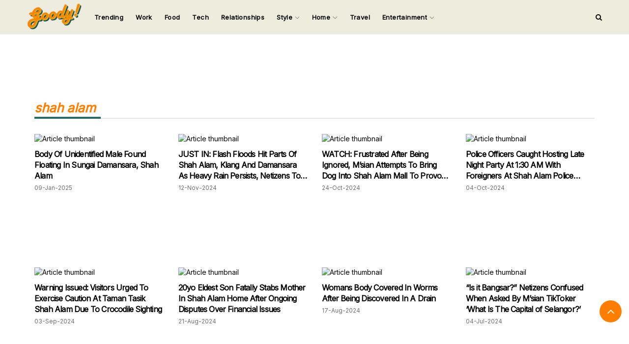

--- FILE ---
content_type: text/html; charset=UTF-8
request_url: https://www.goodymy.com/minds?tag_id=78112
body_size: 8810
content:
<!DOCTYPE html>
<html lang="en">
    <head>
        <meta charset="utf-8">
        <meta http-equiv="content-type"
              content="text/html; charset=utf-8">
        <meta name="viewport" 
              content="width=device-width, initial-scale=1, shrink-to-fit=no">
        
        
        <meta name="referrer" content="no-referrer-when-downgrade">

        
        <meta name="csrf-token" 
              content="Qn1CYO88SYlKm3qYlkxEPLAXTSoN5CC7SX09kUxB">

        
        <meta name="robots"
              content="index, follow">
        
        
        <meta property='og:type' content='website'>
      <meta property="fb:app_id" content="225522308958680"/>
        
      
            
       
                
        
                                    <meta property='og:url' content='https://www.goodymy.com/minds?tag_id=78112'>
                <meta property='og:image' content='https://www.goodymy.com/images/og-cover.jpg'>
                <meta property='og:title' content='Goody! - Lifestyle, Food, Travel. Good Things Must Share!'>
                <meta property='og:description' content="Goody! - Lifestyle, Food, Travel. Good Things Must Share!">
                
                <meta name="description"
                      content="GoodyMY provides the latest information on Malaysia's situation, fashion trends, food, and travel news. It is a sub-platform of Goody25.com, which has the top 15 web traffic in Malaysia."/>
                <meta name="keywords"
                      content="GOODYMY, goodymy.com, goody, mind, blog, article, news, fashion, travel, relationship, design, photography, chinese, english"/>
                            
        
        <link rel="canonical" href="https://www.goodymy.com/minds?tag_id=78112"/>
        
        
        <!-- Google Tag Manager -->
        <script type="0c8815344d359d262ddfc1d2-text/javascript">(function(w,d,s,l,i){w[l]=w[l]||[];w[l].push({'gtm.start':
        new Date().getTime(),event:'gtm.js'});var f=d.getElementsByTagName(s)[0],
        j=d.createElement(s),dl=l!='dataLayer'?'&l='+l:'';j.async=true;j.src=
        'https://www.googletagmanager.com/gtm.js?id='+i+dl;f.parentNode.insertBefore(j,f);
        })(window,document,'script','dataLayer','GTM-T748N3V');</script>
        <!-- End Google Tag Manager -->        

        <!-- Facebook Pixel: Goody Media -->
        <!-- Facebook Pixel Code -->
        <script type="0c8815344d359d262ddfc1d2-text/javascript">
          !function(f,b,e,v,n,t,s)
          {if(f.fbq)return;n=f.fbq=function(){n.callMethod?
          n.callMethod.apply(n,arguments):n.queue.push(arguments)};
          if(!f._fbq)f._fbq=n;n.push=n;n.loaded=!0;n.version='2.0';
          n.queue=[];t=b.createElement(e);t.async=!0;
          t.src=v;s=b.getElementsByTagName(e)[0];
          s.parentNode.insertBefore(t,s)}(window, document,'script',
          'https://connect.facebook.net/en_US/fbevents.js');
          fbq('init', '373472613793665');
          fbq('track', 'PageView');
          
          
                  
        </script>
        <noscript><img height="1" width="1" style="display:none"
          src="https://www.facebook.com/tr?id=373472613793665&ev=PageView&noscript=1"
        /></noscript>
        <!-- End Facebook Pixel Code -->
        
        <!-- Adsense -->
        <script data-ad-client="ca-pub-7004450274206158" async src="https://pagead2.googlesyndication.com/pagead/js/adsbygoogle.js" type="0c8815344d359d262ddfc1d2-text/javascript"></script>  
        
        <title>
            Goody! - Lifestyle, Food, Travel. Good Things Must Share!        </title>
   

        
        <link rel="stylesheet" 
              href="https://www.goodymy.com/css/bootstrap3_min.css">
        
        
        
        <link rel="preconnect" href="https://fonts.googleapis.com">
        <link rel="preconnect" href="https://fonts.gstatic.com" crossorigin>
        <link href="https://fonts.googleapis.com/css2?family=Inter&display=swap" rel="stylesheet">
        
        <link rel="stylesheet" href="https://cdnjs.cloudflare.com/ajax/libs/font-awesome/4.7.0/css/font-awesome.min.css">

        
        <link href="/css/v3/app/app.css" rel="stylesheet">
        
 
<link href="css/v3/mind/index.css" rel="stylesheet"> 

        
        
        
        <link rel="icon"
              type="image/ico"
              sizes="32x32"
              href="https://www.goodymy.com/images/favicon.ico">

           
        
        
        <script type="0c8815344d359d262ddfc1d2-text/javascript">
            // added by kk - 2019-08-14 (image 404 issue)    
            window.lazySizesConfig = window.lazySizesConfig || {};

            // use .lazy instead of .lazyload
            //window.lazySizesConfig.lazyClass = 'lazyload';            

            // (default: 2): The loadMode can be used to constrain the allowed loading mode. 
            // 0 = don't load anything, 
            // 1 = only load visible elements, 
            // 2 = load also very near view elements (expand option)  
            // 3 = load also not so near view elements (expand * expFactor option)        
            window.lazySizesConfig.loadMode = 1;
        </script>
        <script async src="https://www.goodymy.com/js/lazysizes.5.1.1.min.js" type="0c8815344d359d262ddfc1d2-text/javascript"></script>
        
                
        
        
<!--            <script>
              window.fbAsyncInit = function () {
                FB.init({appId: "225522308958680", autoLogAppEvents: !0, xfbml: !0, version: "v3.1"})
              }, function (e, n, t) {
                var o, s = e.getElementsByTagName(n)[0];
                e.getElementById(t) || ((o = e.createElement(n)).id = t, o.src = "https://connect.facebook.net/en_US/sdk.js", s.parentNode.insertBefore(o, s))
              }(document, "script", "facebook-jssdk")
            </script>-->
        
        
        <!--Optimize pixel - [iMEDIA ASIA] GoodyMy --> 
            <script type="0c8815344d359d262ddfc1d2-text/javascript" src ="https://optimize.urekamedia.com/optimizes.js?c=7834890&apnx_segment=" async></script>
        <!-- End of Optimize Pixel -->
        
        <script async src="https://securepubads.g.doubleclick.net/tag/js/gpt.js" type="0c8815344d359d262ddfc1d2-text/javascript"></script>

                
        
        <script type="0c8815344d359d262ddfc1d2-text/javascript">
  window.teads_analytics = window.teads_analytics || {};
  window.teads_analytics.analytics_tag_id = "PUB_20528";
  window.teads_analytics.share = window.teads_analytics.share || function() {
    ;(window.teads_analytics.shared_data = window.teads_analytics.shared_data || []).push(arguments)
  };
</script>
<script async src="https://a.teads.tv/analytics/tag.js" type="0c8815344d359d262ddfc1d2-text/javascript"></script>


       <!-- Google tag (gtag.js) -->
<script async src="https://www.googletagmanager.com/gtag/js?id=G-3H6EEV1SJJ" type="0c8815344d359d262ddfc1d2-text/javascript"></script>
<script type="0c8815344d359d262ddfc1d2-text/javascript">
  window.dataLayer = window.dataLayer || [];
  function gtag(){dataLayer.push(arguments);}
  gtag('js', new Date());

  gtag('config', 'G-3H6EEV1SJJ');
</script>


       <script type="0c8815344d359d262ddfc1d2-text/javascript">
  window.googletag = window.googletag || {cmd: []};
  googletag.cmd.push(function() {
    googletag.defineSlot('/16069941/GMY_Billboard', [[970, 250], [728, 90], [320, 50]], 'div-gpt-ad-1704369964658-0').addService(googletag.pubads());
    googletag.pubads().enableSingleRequest();
    googletag.pubads().collapseEmptyDivs();
    googletag.enableServices();
  });
</script>
    </head>

    <body>
                

        
        <script src="https://www.gstatic.com/firebasejs/7.16.1/firebase-app.js" type="0c8815344d359d262ddfc1d2-text/javascript"></script>
        <script src="https://www.gstatic.com/firebasejs/7.16.1/firebase-messaging.js" type="0c8815344d359d262ddfc1d2-text/javascript"></script>
        
        <script type="0c8815344d359d262ddfc1d2-text/javascript">
            var config = {
                apiKey: "AIzaSyBTFaiKoRPe-ZjbPjPzkqPjuS3rRQ79Z4E",
                authDomain: "notification-goodymy.firebaseapp.com",
                projectId: "notification-goodymy",
                storageBucket: "notification-goodymy.appspot.com",
                messagingSenderId: "701814508870",
                appId: "1:701814508870:web:7a58ed22ddd37678dfe947",
                measurementId: "G-PD6LXRES51"
            };
            firebase.initializeApp(config);

            const messaging = firebase.messaging();
            messaging.requestPermission()
            .then(function () {
                console.log('Notification permission granted.');

                return messaging.getToken()
            })
            .then(function (token) {
                
                var token  = token;
                var _token   = $('meta[name="csrf-token"]').attr('content');

                $.ajax({
                    url: "/push",
                    type:"POST",
                    data:{
                       token:token,
                      _token: _token
                    },
                    success:function(response){
                        console.log('push token save sucessfully.')
                    },
               });

            })
            .catch(function (err) {
                console.log('Unable to get permission to notify.', err);
            });

            messaging.onMessage((payload) => {
                console.log('Message received. ', payload);
            });
            
            
            
          
        </script>
        
        <!-- Google Tag Manager (noscript) -->
        <noscript><iframe src="https://www.googletagmanager.com/ns.html?id=GTM-T748N3V"
        height="0" width="0" style="display:none;visibility:hidden"></iframe></noscript>
        <!-- End Google Tag Manager (noscript) -->
        
                
        
        
        <!-- Login Modal -->
        <div class="modal fade" id="loginModal" role="dialog">
          <div class="modal-dialog modal-sm">

            <!-- Modal content-->
            <div class="modal-content">
                <div class="modal-header modal-login-header">
                    <div class='col-xs-12'>
                        <h5 onclick="if (!window.__cfRLUnblockHandlers) return false; login_tab_show()" id="modal-login-tab" class="modal-login-header-active" data-cf-modified-0c8815344d359d262ddfc1d2-="">LOGIN</h5>
                    </div>
                </div>
                <div class="modal-body" style="padding:15px 30px 15px 30px;">
                    
                    <div id='login-container'>
                        <form id="frmLogin" action="https://www.goodymy.com/login"
                                method="POST"
                                enctype="multipart/form-data"
                                >
                                <input type="hidden" name="_token" value="Qn1CYO88SYlKm3qYlkxEPLAXTSoN5CC7SX09kUxB">
                            <p>
                                <h6>
                                    Login To Your Account
                                </h6>
                            </p>
                            <p>
                                <input name="email" type="email" placeholder="Email Address" class="modal-login-input">
                            </p>
                             <p>
                                <input name="password" type="password" placeholder="Password" class="modal-login-input">
                            </p>
                            <p>
                                <span id="spnLoginError" class="text-danger"></span>
                            </p>
                            <p>
                                <input value="on" name="remember" type="checkbox"> Remember Me
                            </p>
<!--                            <p>
                                <span style="font-size:10px;" onclick="forgot_password_tab_show()">Forgot Password?</span>
                            </p>-->
                            <p>
                                <button type="button" id="btnLogin">LOGIN</button>
                            </p>
                        </form>
<!--                        <p id="no-account-p" onclick="register_tab_show()">No account? Create one here ?</p>-->
                    </div>

                  

                    
                    <hr>
                    <p><strong>Connect With Social Networks</strong></p>

                    <p>
                                                <a href="https://www.facebook.com/v3.0/dialog/oauth?client_id=&amp;scope=email&amp;redirect_uri=">
                            <button id="social-login-facebook"><i class='fa fa-facebook-f'></i></button>
                        </a>

                                                <a href="https://accounts.google.com/o/oauth2/v2/auth?client_id=&amp;redirect_uri=https://www.goodymy.com/callback/google_signin&amp;scope=&amp;response_type=code">
                            <button id="social-login-google"><i class='fa fa-google'></i></button>
                        </a>

                    </p>
                </div>
            </div>

          </div>
        </div>
        
        
        <button id="scrollToTop" onclick="if (!window.__cfRLUnblockHandlers) return false; scroll_to_top()" data-cf-modified-0c8815344d359d262ddfc1d2-="">
            <i class="fa fa-angle-up"></i>
        </button>
        
        
        <div id="search-container">
            <div id="search-input-div">
                <h2 onclick="if (!window.__cfRLUnblockHandlers) return false; search_input_close()" id="search-input-close" class="text-right" data-cf-modified-0c8815344d359d262ddfc1d2-="">&times;</h2>
                <p class="text-center">SEARCH FOR</p>
                <form  action="/minds" method="GET">
                    <input 
                        type="search" 
                        id="search-input"
                        name='mind_title' 
                        placeholder="Enter Keyword">
                </form>
                <p class="text-center">Input your search keywords and press Enter.</p>
            </div>
        </div>
        
        
        
        <div id="side-nav-container" class="col-xs-12">
            <div id="side-nav-div" class="row col-lg-2 col-md-4 col-sm-4 col-xs-12">
                <div class="row side-nav-title-div">
                    <a id="side-nav-title" class="text-left">GOODYMY</a>
                    <a id="side-nav-close-btn" onclick="if (!window.__cfRLUnblockHandlers) return false; close_side_nav()" class="pull-right" data-cf-modified-0c8815344d359d262ddfc1d2-="">&times;</a>
                </div>

                
                                <div class='row'>
    
                    
                    <a href="/minds?category_id=72">
                        <p  class="side-nav-menu">
                            Trending
                        </p>
                    </a>


                    <a href="/minds?category_id=69">
                        <p  class="side-nav-menu">
                            Work
                        </p>
                    </a>

                    <a href="/minds?category_id=35">
                        <p  class="side-nav-menu">
                            Food
                        </p>
                    </a>

                    <a href="/minds?category_id=37">
                        <p  class="side-nav-menu">
                            Tech
                        </p>
                    </a>
                    
                    <a href="/minds?category_id=19">
                        <p  class="side-nav-menu">
                            Relationships
                        </p>
                    </a>

              
                   <p onclick="if (!window.__cfRLUnblockHandlers) return false; open_side_nav_menu(this)" class="side-nav-menu" data-cf-modified-0c8815344d359d262ddfc1d2-="">
                      Style
                       <i class='fa fa-angle-right side-nav-menu-angle-right'></i>
                   </p>
                   
                   <div class='side-nav-sub-menu-div'>
                       <a href="/minds?category_id=18"
                           target="_blank"
                           rel="noopener"
                           >
                           <p class='side-nav-sub-menu'>
                            Health & Fitness
                           </p>

                        </a>

                       <a href="/minds?category_id=26"
                           rel="noopener"
                           >
                           <p class='side-nav-sub-menu'>
                            Fashion
                           </p>

                        </a>

                       <a href="/minds?category_id=28"
                           rel="noopener"
                           >
                           <p class='side-nav-sub-menu'>
                           Beauty
                           </p>

                        </a>

                   </div>


                   <p onclick="if (!window.__cfRLUnblockHandlers) return false; open_side_nav_menu(this)" class="side-nav-menu" data-cf-modified-0c8815344d359d262ddfc1d2-="">
                       Home 
                       <i class='fa fa-angle-right side-nav-menu-angle-right'></i>
                   </p>

                    
                    <div class='side-nav-sub-menu-div'>
                        <a href="/minds?category_id=68"
                            rel="noopener"
                            >
                            <p class='side-nav-sub-menu'>
                            Parenting
                            </p>

                        </a>


                        <a href="/minds?category_id=14"
                            rel="noopener"
                            >
                            <p class='side-nav-sub-menu'>
                             Life
                            </p>

                        </a>


                        <a href="/minds?category_id=70"
                            rel="noopener"
                            >
                            <p class='side-nav-sub-menu'>
                            Home Improvement
                            </p>

                        </a>



                    </div>
                
                    <a href="/minds?category_id=23">
                            <p  class="side-nav-menu">
                                Travel
                            </p>
                    </a>
                    
                    
                    <p onclick="if (!window.__cfRLUnblockHandlers) return false; open_side_nav_menu(this)" class="side-nav-menu" data-cf-modified-0c8815344d359d262ddfc1d2-="">
                       Entertainment
                       <i class='fa fa-angle-right side-nav-menu-angle-right'></i>
                   </p>

                    
                    <div class='side-nav-sub-menu-div'>
                        <a href="/minds?category_id=31"
                            rel="noopener"
                            >
                            <p class='side-nav-sub-menu'>
                            TV & Movies
                            </p>

                        </a>


                        <a href="/minds?category_id=34"
                            rel="noopener"
                            >
                            <p class='side-nav-sub-menu'>
                             Music
                            </p>

                        </a>


                        <a href="/minds?category_id=42"
                            rel="noopener"
                            >
                            <p class='side-nav-sub-menu'>
                            Events
                            </p>

                        </a>



                    </div>
                

                </div>
            </div>

        </div>
        
        
        <div id="app">
            
            
                 
            







<style>
    
    #header-desktop {
        
        height: 70px;
        border-bottom: 1px solid #ebebeb;
        background-color:#ededde;
        position:fixed;
        width:100%;
        z-index: 999;
    }
    
    #header-container {
        font-family: inter;
    }
    
    #dk-logo {
        padding-top:7px;
        cursor: pointer;
        float:left
    }
    
    .dropdown-toggle {
        color:black;
        font-size: 15px;
        font-weight: 600;
    }
    .dropdown {
        margin-top:10px;
    }
   
    .dropdown-effect-container {
        position: absolute;
        bottom:10px;
        width: 100%;
        height: 2px;
        overflow: hidden;
    }
    .dropdown-effect {
        width: 100%;
        height: 2px;
        margin-left: -100%;
        transition: 0.25s ;
    }
    
 
    
    #logo-mobile {
        width:30%;
        
    }
    
    .dropdown-toggle {
        transition:0.25s;
    }
    .dropdown-toggle:hover {
        background-color:transparent !important;
        color:black;
    }
    
    .navbar-nav>li>a {
        padding-left:0px;
        padding-right: 0px;
        color:black;
        font-size: 13px;
        letter-spacing: 0.4px;
    }
    
    .dropdown {
        margin-left: 20px;
    }
    
  
    
    .dropdown:hover {
        background-color:transparent !important;
    }
    
    .nav .open>a, .nav .open>a:focus, .nav .open>a:hover {
        background-color: transparent !important;
        border-color: black !important;
    }
    
    #search-icon-container {
        height: 70px;
        float: right;
        display:flex;
    }
    #search-icon-container > a {
        align-self: center;
    }
    
    .dropdown-menu>li>a {
        border-bottom: solid 1px #eeee;
        padding:12px 20px !important;
    }
    
    .dropdown-menu {
        transition:0.5s ;
        opacity: 0;

    }
       
  
  
  .dropdown-menu>li>a {
      color:#000;
  }

    
    
     @media  only screen and (max-width: 768px) {
       #header-mobile {
        padding:5px 10px;
        background-color:#ededde;
        width:100%;
        position: fixed;
        z-index: 9999;
        display:flex;
        display:flex !important;
        justify-content: space-between;
        }
    }
    
 
</style>


<script type="0c8815344d359d262ddfc1d2-text/javascript">
    
 function dropdown_effect_mouseenter(e,is_dropdown = 0,dropdown_menu_position = 0) {
    
    var hover_color = "";
          
     document.querySelectorAll('.dropdown-effect')[e].style.marginLeft = '0%'; 
     if (is_dropdown == 1) {
        document.querySelectorAll('.dropdown-menu')[dropdown_menu_position].style.display = 'block';

     }
     
     switch(e) {
        case 0:
          hover_color = '#256a67';
          break;
         case 1:
          hover_color = '#256a67';
          break;
           case 2:
          hover_color = '#75a39a';
          break;
           case 3:
          hover_color = '#75a39a';
          break;
           case 4:
          hover_color = '#eec434';
          break;
          case 5:
          hover_color = '#eec434';
          break;
          case 6:
            hover_color = '#ff7e00';
          break;
          case 7:
            hover_color = '#ff7e00';
          break;
          case 8:
            hover_color = '#ff7e00';
          break;
        default:
          hover_color = 'black';
      }
     
     document.querySelectorAll('.dropdown-toggle')[e].style.color = hover_color;
     
        if (is_dropdown == 1) {

              setTimeout(function(){
                  document.querySelectorAll('.dropdown-menu')[dropdown_menu_position].style.opacity = '1';
              },10);
        }

   
     
     
     
     
 }   
    

 function dropdown_effect_mouseleave(e,is_dropdown = 0 , dropdown_menu_position = 0) {
     
     
     if (is_dropdown == 1) {
              document.querySelectorAll('.dropdown-menu')[dropdown_menu_position].style.opacity = '0';

     }
     
     document.querySelectorAll('.dropdown-toggle')[e].style.color = 'black';
     
     if (is_dropdown == 1) {
        setTimeout(function(){
         document.querySelectorAll('.dropdown-menu')[dropdown_menu_position].style.display = 'none';
        },300);
     }
     
     document.querySelectorAll('.dropdown-effect')[e].style.marginLeft = '100%';
     
     setTimeout(function() {
       document.querySelectorAll('.dropdown-effect')[e].style.transition = '0s';
     document.querySelectorAll('.dropdown-effect')[e].style.marginLeft = '-100%';
         
     },250);
     
     setTimeout(function() {
        document.querySelectorAll('.dropdown-effect')[e].style.transition = '0.25s';
         
     },400);

     
 }

</script>

<header>
    
    
    <div id="header-desktop" class="container-fluid hidden-xs">
        <div id="header-container" class="container ">
            
            <div class="row">
                <div class="col-lg-12">
                    <div id="dk-logo">
                        <a href="/">
                            <img  width="112px;" src="/images/new-logo.jpeg">
                        </a>
                    </div>
                    <ul class="nav navbar-nav">
                        
                        <li onmouseleave="if (!window.__cfRLUnblockHandlers) return false; dropdown_effect_mouseleave(0)" onmouseenter="if (!window.__cfRLUnblockHandlers) return false; dropdown_effect_mouseenter(0)" style='margin-left:25px;' class="dropdown" data-cf-modified-0c8815344d359d262ddfc1d2-="">
                       
                            <div class="dropdown-effect-container">
                                <div style="background-color:#256a67;"  class="dropdown-effect">123</div>
                            </div>


                            <a class="dropdown-toggle"  href="/minds?category_id=72" > 
                                    Trending
                            </a>

                     
                        </li>
                        
                        
                        <li onmouseleave="if (!window.__cfRLUnblockHandlers) return false; dropdown_effect_mouseleave(1)" onmouseenter="if (!window.__cfRLUnblockHandlers) return false; dropdown_effect_mouseenter(1)" style='margin-left:25px;' class="dropdown" data-cf-modified-0c8815344d359d262ddfc1d2-="">
                       
                            <div class="dropdown-effect-container">
                                <div style="background-color:#256a67;"  class="dropdown-effect">123</div>
                            </div>


                            <a class="dropdown-toggle"  href="/minds?category_id=69" > 
                                    Work
                            </a>

                     
                        </li>
                        
                        <li onmouseleave="if (!window.__cfRLUnblockHandlers) return false; dropdown_effect_mouseleave(2)" onmouseenter="if (!window.__cfRLUnblockHandlers) return false; dropdown_effect_mouseenter(2)" style='margin-left:25px;' class="dropdown" data-cf-modified-0c8815344d359d262ddfc1d2-="">
                       
                            <div class="dropdown-effect-container">
                                <div style="background-color:#256a67;"  class="dropdown-effect">123</div>
                            </div>


                            <a class="dropdown-toggle" href="/minds?category_id=35"> 
                                    Food
                            </a>

                     
                        </li>
                        
                        <li onmouseleave="if (!window.__cfRLUnblockHandlers) return false; dropdown_effect_mouseleave(3)" onmouseenter="if (!window.__cfRLUnblockHandlers) return false; dropdown_effect_mouseenter(3)" style='margin-left:25px;' class="dropdown" data-cf-modified-0c8815344d359d262ddfc1d2-="">
                       
                            <div class="dropdown-effect-container">
                                <div style="background-color:#75a39a;"  class="dropdown-effect">123</div>
                            </div>


                            <a class="dropdown-toggle" href="/minds?category_id=37" > 
                                    Tech
                            </a>

                     
                        </li>
                        
                        <li onmouseleave="if (!window.__cfRLUnblockHandlers) return false; dropdown_effect_mouseleave(4)" onmouseenter="if (!window.__cfRLUnblockHandlers) return false; dropdown_effect_mouseenter(4)" style='margin-left:25px;' class="dropdown" data-cf-modified-0c8815344d359d262ddfc1d2-="">
                       
                            <div class="dropdown-effect-container">
                                <div style="background-color:#75a39a;"  class="dropdown-effect">123</div>
                            </div>


                            <a class="dropdown-toggle"  href="/minds?category_id=19" > 
                                    Relationships
                            </a>

                     
                        </li>
                        
                      
                        
                        <li onmouseleave="if (!window.__cfRLUnblockHandlers) return false; dropdown_effect_mouseleave(5,1,0)" onmouseenter="if (!window.__cfRLUnblockHandlers) return false; dropdown_effect_mouseenter(5,1,0)" style='margin-left:25px;' class="dropdown" data-cf-modified-0c8815344d359d262ddfc1d2-="">
                       
                            <div class="dropdown-effect-container">
                                <div style="background-color:#eec434;" class="dropdown-effect">123</div>
                            </div>


                            <a class="dropdown-toggle" data-toggle="dropdown" href="#" title="Trending"> 
                                    Style
                                    <img class="drag-down-toggle" src="https://img.icons8.com/ios/10/000000/expand-arrow--v2.png"/>
                            </a>
                            
                            
                             
                            <ul class="dropdown-menu">
                                <li>
                                    <a href="/minds?category_id=18"
                                       rel="noopener"
                                       >

                                      Health & Fitness

                                    </a>
                                </li>
                                <li>
                                    <a href="/minds?category_id=26"
                                       rel="noopener"
                                       >

                                      Fashion

                                    </a>
                                </li>
                                <li>
                                    <a href="/minds?category_id=28"
                                       rel="noopener"
                                       >

                                      Beauty

                                    </a>
                                </li>
                            </ul>
                     
                        </li>
                        <li onmouseleave="if (!window.__cfRLUnblockHandlers) return false; dropdown_effect_mouseleave(6,1,1)" onmouseenter="if (!window.__cfRLUnblockHandlers) return false; dropdown_effect_mouseenter(6,1,1)" style='margin-left:25px;' class="dropdown" data-cf-modified-0c8815344d359d262ddfc1d2-="">
                       
                            <div class="dropdown-effect-container">
                                <div style="background-color:#eec434;"  class="dropdown-effect">123</div>
                            </div>


                            <a class="dropdown-toggle" data-toggle="dropdown" href="#" title="Trending"> 
                                    Home 
                                    <img class="drag-down-toggle" src="https://img.icons8.com/ios/10/000000/expand-arrow--v2.png"/>
                            </a>
                            
                            
                             
                            <ul class="dropdown-menu">
                                <li>
                                    <a href="/minds?category_id=68"
                                       rel="noopener"
                                       >

                                      Parenting

                                    </a>
                                </li>
                                
                                <li>
                                    <a href="/minds?category_id=14"
                                       rel="noopener"
                                       >

                                      Life

                                    </a>
                                </li>
                                
                                <li>
                                    <a href="/minds?category_id=70"
                                       rel="noopener"
                                       >

                                      Home Improvement

                                    </a>
                                </li>
                            </ul>

                     
                        </li>
                        
                        <li onmouseleave="if (!window.__cfRLUnblockHandlers) return false; dropdown_effect_mouseleave(7)" onmouseenter="if (!window.__cfRLUnblockHandlers) return false; dropdown_effect_mouseenter(7)" style='margin-left:25px;' class="dropdown" data-cf-modified-0c8815344d359d262ddfc1d2-="">
                       
                            <div class="dropdown-effect-container">
                                <div style="background-color:#ff7e00;"  class="dropdown-effect">123</div>
                            </div>


                            <a class="dropdown-toggle"  href="/minds?category_id=23" title="Trending"> 
                                    Travel
                            </a>

                     
                        </li>
                        
                        <li onmouseleave="if (!window.__cfRLUnblockHandlers) return false; dropdown_effect_mouseleave(8,1,2)" onmouseenter="if (!window.__cfRLUnblockHandlers) return false; dropdown_effect_mouseenter(8,1,2)" style='margin-left:25px;' class="dropdown" data-cf-modified-0c8815344d359d262ddfc1d2-="">
                       
                            <div class="dropdown-effect-container">
                                <div style="background-color:#ff7e00;"  class="dropdown-effect">123</div>
                            </div>


                            <a class="dropdown-toggle" data-toggle="dropdown" href="#" title="Trending"> 
                                    Entertainment
                                    <img class="drag-down-toggle" src="https://img.icons8.com/ios/10/000000/expand-arrow--v2.png"/>
                            </a>
                            
                            <ul class="dropdown-menu">
                                <li>
                                    <a href="/minds?category_id=31"
                                       rel="noopener"
                                       >

                                      TV & Movies

                                    </a>
                                </li>
                                
                                <li>
                                    <a href="/minds?category_id=34"
                                       rel="noopener"
                                       >

                                      Music

                                    </a>
                                </li>
                                
                                <li>
                                    <a href="/minds?category_id=42"
                                       rel="noopener"
                                       >

                                      Events

                                    </a>
                                </li>
                            </ul>

                     
                        </li>
                        
                        



                </ul>
                <div id="search-icon-container">
                    <a style="cursor:pointer;color:black;" onclick="if (!window.__cfRLUnblockHandlers) return false; search_input_display()" target="_self" title="All" data-cf-modified-0c8815344d359d262ddfc1d2-="">
                        <i class="fa fa-search"></i>
                    </a>
                </div>
            </div>
            </div>
        </div>
    </div>
    
    
    <div id='header-mobile' class='visible-xs'>
        <i onclick="if (!window.__cfRLUnblockHandlers) return false; open_side_nav()" style='font-size:20px;padding-top:15px; padding-left:5px;' class="fa fa-bars" data-cf-modified-0c8815344d359d262ddfc1d2-=""></i>
        <img onclick="if (!window.__cfRLUnblockHandlers) return false; window.location.href='/'" id='logo-mobile' src="/images/new-logo.jpeg" data-cf-modified-0c8815344d359d262ddfc1d2-="">
        <i onclick="if (!window.__cfRLUnblockHandlers) return false; search_input_display()" style='font-size:20px;padding-top:15px; padding-right:5px;' class="fa fa-search" data-cf-modified-0c8815344d359d262ddfc1d2-=""></i>
    </div>
</header>


   <!-- /16069941/GMY_Billboard -->
                   <div id='div-gpt-ad-1704369964658-0' style='min-width: 320px; min-height: 50px;  padding-top: 100px;text-align:center;'>
                      <script type="0c8815344d359d262ddfc1d2-text/javascript">
                        googletag.cmd.push(function() { googletag.display('div-gpt-ad-1704369964658-0'); });
                      </script>
                    </div>
                    
<div id="row-show-mind-list" class="container">
        
        
            <div class="col-xs-12">
            <div class="bottom-line">
                <span id="category-title">
                                            shah alam
                                    </span>
            </div>
        </div>
        
    <style>
    
    .article-list-category-label {
        position:absolute;
        margin-left: 5%;
        margin-top:5%;
    }
    
</style>
            <div class='col-lg-3 col-md-6 col-xs-12 editor-minds-div '>
        <a class="a-link" href="/mind44131686" >   
            <p>
                <picture>     <script src="/cdn-cgi/scripts/7d0fa10a/cloudflare-static/rocket-loader.min.js" data-cf-settings="0c8815344d359d262ddfc1d2-|49"></script><img src="images/content/grid/grid_post_40.jpg"          data-src="https://image.goody25.com/images/catalog/69839/20250109153943_mobile.jpg"          alt="Article thumbnail"          class="lazyload default-border-radius inhype-post-image height-auto"          onerror="this.onerror=null; this.src='https://image.goody25.com/images/catalog/69839/20250109153943.jpg'"></picture>
            </p>
          
            <p class="minds-title" title="Body Of Unidentified Male Found Floating In Sungai Damansara, Shah Alam">
                 Body Of Unidentified Male Found Floating In Sungai Damansara, Shah Alam
            </p>
            <p style='color:#6f6f6f;font-size: 12px;'>
                                
                                                 
                                                                    09-Jan-2025
                                                             
                                                 
                </span>
                
                             </p>

        </a>
        
        
        
        
    </div>

   
            <div class='col-lg-3 col-md-6 col-xs-12 editor-minds-div '>
        <a class="a-link" href="/mind91130452" >   
            <p>
                <picture>     <script src="/cdn-cgi/scripts/7d0fa10a/cloudflare-static/rocket-loader.min.js" data-cf-settings="0c8815344d359d262ddfc1d2-|49"></script><img src="images/content/grid/grid_post_40.jpg"          data-src="https://image.goody25.com/images/catalog/69839/20241112132831_mobile.jpg"          alt="Article thumbnail"          class="lazyload default-border-radius inhype-post-image height-auto"          onerror="this.onerror=null; this.src='https://image.goody25.com/images/catalog/69839/20241112132831.jpg'"></picture>
            </p>
          
            <p class="minds-title" title="JUST IN: Flash Floods Hit Parts Of Shah Alam, Klang And Damansara As Heavy Rain Persists, Netizens Told To Stay Alert">
                 JUST IN: Flash Floods Hit Parts Of Shah Alam, Klang And Damansara As Heavy Rain Persists, Netizens Told To Stay Alert
            </p>
            <p style='color:#6f6f6f;font-size: 12px;'>
                                
                                                 
                                                                    12-Nov-2024
                                                             
                                                 
                </span>
                
                             </p>

        </a>
        
        
        
        
    </div>

   
            <div class='col-lg-3 col-md-6 col-xs-12 editor-minds-div '>
        <a class="a-link" href="/mind78130120" >   
            <p>
                <picture>     <script src="/cdn-cgi/scripts/7d0fa10a/cloudflare-static/rocket-loader.min.js" data-cf-settings="0c8815344d359d262ddfc1d2-|49"></script><img src="images/content/grid/grid_post_40.jpg"          data-src="https://image.goody25.com/images/catalog/69839/20241024113134_mobile.jpg"          alt="Article thumbnail"          class="lazyload default-border-radius inhype-post-image height-auto"          onerror="this.onerror=null; this.src='https://image.goody25.com/images/catalog/69839/20241024113134.jpg'"></picture>
            </p>
          
            <p class="minds-title" title="WATCH: Frustrated After Being Ignored, M’sian Attempts To Bring Dog Into Shah Alam Mall To Provoke Gold Store Staff">
                 WATCH: Frustrated After Being Ignored, M’sian Attempts To Bring Dog Into Shah Alam Mall To Provoke Gold Store Staff
            </p>
            <p style='color:#6f6f6f;font-size: 12px;'>
                                
                                                 
                                                                    24-Oct-2024
                                                             
                                                 
                </span>
                
                             </p>

        </a>
        
        
        
        
    </div>

   
            <div class='col-lg-3 col-md-6 col-xs-12 editor-minds-div '>
        <a class="a-link" href="/mind17129716" >   
            <p>
                <picture>     <script src="/cdn-cgi/scripts/7d0fa10a/cloudflare-static/rocket-loader.min.js" data-cf-settings="0c8815344d359d262ddfc1d2-|49"></script><img src="images/content/grid/grid_post_40.jpg"          data-src="https://image.goody25.com/images/catalog/69839/20241004093300_mobile.jpg"          alt="Article thumbnail"          class="lazyload default-border-radius inhype-post-image height-auto"          onerror="this.onerror=null; this.src='https://image.goody25.com/images/catalog/69839/20241004093300.jpg'"></picture>
            </p>
          
            <p class="minds-title" title="Police Officers Caught Hosting Late Night Party At 1:30 AM With Foreigners At Shah Alam Police Station">
                 Police Officers Caught Hosting Late Night Party At 1:30 AM With Foreigners At Shah Alam Police Station
            </p>
            <p style='color:#6f6f6f;font-size: 12px;'>
                                
                                                 
                                                                    04-Oct-2024
                                                             
                                                 
                </span>
                
                             </p>

        </a>
        
        
        
        
    </div>

   
            <div class='col-lg-3 col-md-6 col-xs-12 editor-minds-div '>
        <a class="a-link" href="/mind65129136" >   
            <p>
                <picture>     <script src="/cdn-cgi/scripts/7d0fa10a/cloudflare-static/rocket-loader.min.js" data-cf-settings="0c8815344d359d262ddfc1d2-|49"></script><img src="images/content/grid/grid_post_40.jpg"          data-src="https://image.goody25.com/images/catalog/69839/20240903134122_mobile.jpg"          alt="Article thumbnail"          class="lazyload default-border-radius inhype-post-image height-auto"          onerror="this.onerror=null; this.src='https://image.goody25.com/images/catalog/69839/20240903134122.jpg'"></picture>
            </p>
          
            <p class="minds-title" title="Warning Issued: Visitors Urged To Exercise Caution At Taman Tasik Shah Alam Due To Crocodile Sighting">
                 Warning Issued: Visitors Urged To Exercise Caution At Taman Tasik Shah Alam Due To Crocodile Sighting
            </p>
            <p style='color:#6f6f6f;font-size: 12px;'>
                                
                                                 
                                                                    03-Sep-2024
                                                             
                                                 
                </span>
                
                             </p>

        </a>
        
        
        
        
    </div>

   
            <div class='col-lg-3 col-md-6 col-xs-12 editor-minds-div '>
        <a class="a-link" href="/mind23128917" >   
            <p>
                <picture>     <script src="/cdn-cgi/scripts/7d0fa10a/cloudflare-static/rocket-loader.min.js" data-cf-settings="0c8815344d359d262ddfc1d2-|49"></script><img src="images/content/grid/grid_post_40.jpg"          data-src="https://image.goody25.com/images/catalog/69839/20240821224544_mobile.jpg"          alt="Article thumbnail"          class="lazyload default-border-radius inhype-post-image height-auto"          onerror="this.onerror=null; this.src='https://image.goody25.com/images/catalog/69839/20240821224544.jpg'"></picture>
            </p>
          
            <p class="minds-title" title="20yo Eldest Son Fatally Stabs Mother In Shah Alam Home After Ongoing Disputes Over Financial Issues">
                 20yo Eldest Son Fatally Stabs Mother In Shah Alam Home After Ongoing Disputes Over Financial Issues
            </p>
            <p style='color:#6f6f6f;font-size: 12px;'>
                                
                                                 
                                                                    21-Aug-2024
                                                             
                                                 
                </span>
                
                             </p>

        </a>
        
        
        
        
    </div>

   
            <div class='col-lg-3 col-md-6 col-xs-12 editor-minds-div '>
        <a class="a-link" href="/mind53128819" >   
            <p>
                <picture>     <script src="/cdn-cgi/scripts/7d0fa10a/cloudflare-static/rocket-loader.min.js" data-cf-settings="0c8815344d359d262ddfc1d2-|49"></script><img src="images/content/grid/grid_post_40.jpg"          data-src="https://image.goody25.com/images/catalog/69838/20240817101329_mobile.jpeg"          alt="Article thumbnail"          class="lazyload default-border-radius inhype-post-image height-auto"          onerror="this.onerror=null; this.src='https://image.goody25.com/images/catalog/69838/20240817101329.jpeg'"></picture>
            </p>
          
            <p class="minds-title" title="Womans Body Covered In Worms After Being Discovered In A Drain">
                 Womans Body Covered In Worms After Being Discovered In A Drain
            </p>
            <p style='color:#6f6f6f;font-size: 12px;'>
                                
                                                 
                                                                    17-Aug-2024
                                                             
                                                 
                </span>
                
                             </p>

        </a>
        
        
        
        
    </div>

   
            <div class='col-lg-3 col-md-6 col-xs-12 editor-minds-div '>
        <a class="a-link" href="/mind76128019" >   
            <p>
                <picture>     <script src="/cdn-cgi/scripts/7d0fa10a/cloudflare-static/rocket-loader.min.js" data-cf-settings="0c8815344d359d262ddfc1d2-|49"></script><img src="images/content/grid/grid_post_40.jpg"          data-src="https://image.goody25.com/images/catalog/69910/20240704232026_mobile.jpg"          alt="Article thumbnail"          class="lazyload default-border-radius inhype-post-image height-auto"          onerror="this.onerror=null; this.src='https://image.goody25.com/images/catalog/69910/20240704232026.jpg'"></picture>
            </p>
          
            <p class="minds-title" title="“Is it Bangsar?” Netizens Confused When Asked By M’sian TikToker ‘What Is The Capital of Selangor?’">
                 “Is it Bangsar?” Netizens Confused When Asked By M’sian TikToker ‘What Is The Capital of Selangor?’
            </p>
            <p style='color:#6f6f6f;font-size: 12px;'>
                                
                                                 
                                                                    04-Jul-2024
                                                             
                                                 
                </span>
                
                             </p>

        </a>
        
        
        
        
    </div>

   
    
    <input type="hidden"
                   id="txtCanCallAjax"
                   value="true">

    <input type="hidden"
               id="txtCurrentPage"
               value="1">
</div>


<div id="modalRejectReason"
         class="modal fade in"
         role="dialog">

        <div class="modal-dialog modal-sm">

            <div class="modal-content">

                <div class="modal-body">

                    <div class="row">
                        <div class="col-xs-12">
                            <p>
                                <button type="button" class="close" data-dismiss="modal">&times;</button>
                            </p>
                            <p id="jsReason"></p>
                        </div>
                        
                    </div>

                </div>

            </div>

        </div>

    </div>
    


<style>
    footer {
        background-color:#ededde;
        margin-top: 100px;
        padding-top:50px;
        
    }
    
    #footer-logo {
       width: 250px;
    }
    .footer-social-media-logo {
        width: 50px;
    }
    .footer-hyper-link {
        font-size: 15px;
        padding-left: 5px;
        padding-right: 5px;
        font-weight: 700;
        color:#75a39a;
    }
    .footer-hyper-link a {
        color:#75a39a;
    }
    #footer-copy-right-info {
        color:#75a39a;
        font-size: 15px;
    }
    
    @media  only screen and (max-width: 600px) { 
    
        .footer-hyper-link {
            font-size: 12px;
        }
        
        #footer-copy-right-info {
            font-size: 12px;
        }
    
    }
 
</style>
<footer class="container-fluid">
    <p class="text-center">
        <img id="footer-logo" src="/images/new-logo.png">
        
    </p>
    <p class="text-center">
        <a href="https://www.facebook.com/goodymalaysia" target="_blank">
            <img class="footer-social-media-logo" src="/images/fb.png">
        </a>
        <a href="https://www.instagram.com/goodymyofficial/" target="_blank">
            <img class="footer-social-media-logo" src="/images/ig.png">
        </a>
        <a href="https://www.tiktok.com/@goodymyofficial" target="_blank">
            <img class="footer-social-media-logo" src="/images/tiktok.png">
        </a>
    </p>
    <p class="text-center">
        
        <span class="footer-hyper-link">
            <a href="/contact_us" target="_blank" rel="noopener" title="联系我们">Contact Us</a>
        </span>
        <span class="footer-hyper-link">|</span>
        <span class="footer-hyper-link">
            <a href="https://goodywriter.com" target="_blank" rel="noopener" title="作者招募">Be a Writer</a>
        </span>
        <span class="footer-hyper-link">|</span>
        <span class="footer-hyper-link">                    
            <a href="#" target="_self" data-toggle="modal" data-target="#loginModal" class="jsBtnRegister show-pointer" title="注册">
                Sign Up
            </a>
        </span>
        <span class="footer-hyper-link">|</span>
        <span class="footer-hyper-link">                    
            <a href="#" target="_self" data-toggle="modal" data-target="#loginModal" class="jsBtnRegister show-pointer" title="注册">
                Log In
            </a>
        </span>
        <span class="footer-hyper-link">|</span>
        <span class="footer-hyper-link">                    
            <a href="/minds" target="_self" >
                All Minds
            </a>
        </span>
        <span class="footer-hyper-link">|</span>
        <span class="footer-hyper-link">                    
            <a href="/privacy_policy" target="_self" >
                Privacy Policy
            </a>
        </span>
        
    </p>
    <p id="footer-copy-right-info" class="text-center">
        Copyright © 2019 Goody25 All Rights Reserved Website owned by Goody Technologies Sdn. Bhd 201601032642 (1203583-W). part of iMedia Asia 
    </p>
    
</footer>
        </div>
        
        <script src="https://www.goodymy.com/js/jquery_3.3.1.js" type="0c8815344d359d262ddfc1d2-text/javascript"></script>
        <script src="https://www.goodymy.com/js/new/bootstrap3-4-1.js" type="0c8815344d359d262ddfc1d2-text/javascript"></script>
        <script src="js/v3/app/app.js" type="0c8815344d359d262ddfc1d2-text/javascript"></script>

        
        
<script src="js/v3/mind/minds.js" type="0c8815344d359d262ddfc1d2-text/javascript"></script>

    <script src="/cdn-cgi/scripts/7d0fa10a/cloudflare-static/rocket-loader.min.js" data-cf-settings="0c8815344d359d262ddfc1d2-|49" defer></script></body>
</html>

--- FILE ---
content_type: text/html; charset=utf-8
request_url: https://www.google.com/recaptcha/api2/aframe
body_size: 268
content:
<!DOCTYPE HTML><html><head><meta http-equiv="content-type" content="text/html; charset=UTF-8"></head><body><script nonce="3YH-jO2CBRJQJSrss8nD0A">/** Anti-fraud and anti-abuse applications only. See google.com/recaptcha */ try{var clients={'sodar':'https://pagead2.googlesyndication.com/pagead/sodar?'};window.addEventListener("message",function(a){try{if(a.source===window.parent){var b=JSON.parse(a.data);var c=clients[b['id']];if(c){var d=document.createElement('img');d.src=c+b['params']+'&rc='+(localStorage.getItem("rc::a")?sessionStorage.getItem("rc::b"):"");window.document.body.appendChild(d);sessionStorage.setItem("rc::e",parseInt(sessionStorage.getItem("rc::e")||0)+1);localStorage.setItem("rc::h",'1769284900759');}}}catch(b){}});window.parent.postMessage("_grecaptcha_ready", "*");}catch(b){}</script></body></html>

--- FILE ---
content_type: text/plain; charset=UTF-8
request_url: https://at.teads.tv/fpc?analytics_tag_id=PUB_20528&tfpvi=&gdpr_status=22&gdpr_reason=220&gdpr_consent=&ccpa_consent=&shared_ids=&sv=d656f4a&
body_size: 56
content:
NGEzMTUzYjQtNWUwMS00MmI4LTliOWUtMTA1OWE2MWY1ZTU3IzYtNQ==